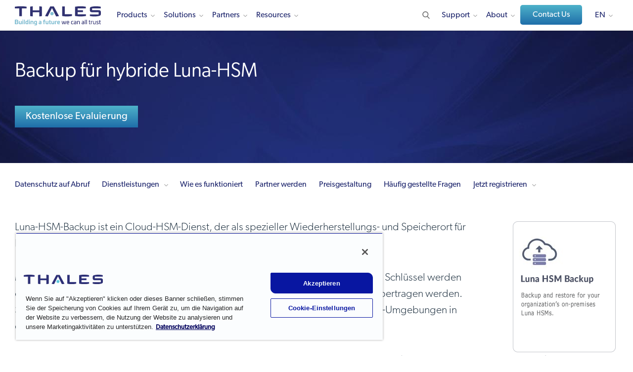

--- FILE ---
content_type: text/html; charset=UTF-8
request_url: https://cpl.thalesgroup.com/de/encryption/hardware-security-modules/luna-hsm-backup
body_size: 22838
content:
<!DOCTYPE html>
<html lang="de" dir="ltr" prefix="og: https://ogp.me/ns#">
<head>
  <meta http-equiv="Content-Type" content="text/html; charset=utf-8">
  <meta charset="utf-8" />
<meta name="description" content="Luna-HSM-Backup ist ein HSM-on-Demand-Dienst (Cloud-HSM), der als spezieller Wiederherstellungs- und Speicherort für die lokalen Luna-HSM von Thales Ihrer Kunden dient. Weitere Informationen" />
<link rel="shortlink" href="https://cpl.thalesgroup.com/de/encryption/hardware-security-modules/luna-hsm-backup" />
<link rel="canonical" href="https://cpl.thalesgroup.com/de/encryption/hardware-security-modules/luna-hsm-backup" />
<meta property="og:site_name" content="Thales Cloud Security Products" />
<meta property="og:type" content="website" />
<meta property="og:url" content="https://cpl.thalesgroup.com/de/encryption/hardware-security-modules/luna-hsm-backup" />
<meta property="og:title" content="Backup für hybride Luna-HSMs | Thales" />
<meta property="og:description" content="Luna-HSM-Backup ist ein HSM-on-Demand-Dienst (Cloud-HSM), der als spezieller Wiederherstellungs- und Speicherort für die lokalen Luna-HSM von Thales Ihrer Kunden dient. Weitere Informationen" />
<meta property="og:image" content="https://thalesgroup.widen.net/content/0oiadgoxwq/jpeg/EN-Social-Media-Illustration.jpeg?w=1200&amp;keep=c&amp;crop=yes&amp;quality=80&amp;x.portal_shortcode_generated=ujcpjems&amp;x.collection_sharename=hwdak8ra&amp;x.app=portals" />
<meta name="twitter:card" content="summary" />
<meta name="twitter:description" content="Luna-HSM-Backup ist ein HSM-on-Demand-Dienst (Cloud-HSM), der als spezieller Wiederherstellungs- und Speicherort für die lokalen Luna-HSM von Thales Ihrer Kunden dient. Weitere Informationen" />
<meta name="twitter:title" content="Backup für hybride Luna-HSMs | Thales" />
<meta name="twitter:site" content="@ThalesCloudSec" />
<meta name="twitter:creator" content="@ThalesCloudSec" />
<meta name="twitter:image" content="https://thalesgroup.widen.net/content/0oiadgoxwq/jpeg/EN-Social-Media-Illustration.jpeg?w=1200&amp;keep=c&amp;crop=yes&amp;quality=80&amp;x.portal_shortcode_generated=ujcpjems&amp;x.collection_sharename=hwdak8ra&amp;x.app=portals" />
<meta name="Generator" content="Drupal 10 (https://www.drupal.org)" />
<meta name="MobileOptimized" content="width" />
<meta name="HandheldFriendly" content="true" />
<meta name="viewport" content="width=device-width, initial-scale=1.0" />
<link rel="alternate" hreflang="en" href="https://cpl.thalesgroup.com/encryption/hardware-security-modules/luna-hsm-backup" />
<link rel="alternate" hreflang="de" href="https://cpl.thalesgroup.com/de/encryption/hardware-security-modules/luna-hsm-backup" />
<link rel="alternate" hreflang="fr" href="https://cpl.thalesgroup.com/fr/encryption/hardware-security-modules/luna-hsm-backup" />
<link rel="alternate" hreflang="it" href="https://cpl.thalesgroup.com/it/encryption/hardware-security-modules/luna-hsm-backup" />
<link rel="alternate" hreflang="ja" href="https://cpl.thalesgroup.com/ja/encryption/hardware-security-modules/luna-hsm-backup" />
<link rel="alternate" hreflang="pt-pt" href="https://cpl.thalesgroup.com/pt-pt/encryption/hardware-security-modules/luna-hsm-backup" />
<link rel="alternate" hreflang="es" href="https://cpl.thalesgroup.com/es/encryption/hardware-security-modules/luna-hsm-backup" />
<link rel="alternate" hreflang="ko" href="https://cpl.thalesgroup.com/ko/encryption/hardware-security-modules/luna-hsm-backup" />
<link rel="alternate" hreflang="en-gb" href="https://cpl.thalesgroup.com/en-gb/encryption/hardware-security-modules/luna-hsm-backup" />
<link rel="icon" href="/themes/thalesesecurity/favicon.ico" type="image/vnd.microsoft.icon" />

    <title>Backup für hybride Luna-HSMs | Thales</title>
    <meta name="viewport" content="width=device-width, initial-scale=1.0, maximum-scale=1.0,user-scalable=no">
    <meta http-equiv="X-UA-Compatible" content="IE=edge"/>
    <link rel="stylesheet" media="all" href="/sites/default/files/css/css_ROMUITJByxxmtpGzrLwn5nhiqnRa_5pIWoRacObm9p4.css?delta=0&amp;language=de&amp;theme=thalesesecurity&amp;include=eJxFyLkNwCAMAMCFeGYyYGEkByM_BdsnXXTddSG0Jbt2oeyED6YDClPhkNWhcYDLPyX2icbLCEeya45PbWCYnIDRPj10-a2TpQFn88trzxcH1ygy" />
<link rel="stylesheet" media="all" href="/sites/default/files/css/css_kH8mAMRNhw4Z7Oc0Y2zDnqacMeI7z0BYIpAf7b8bA9w.css?delta=1&amp;language=de&amp;theme=thalesesecurity&amp;include=eJxFyLkNwCAMAMCFeGYyYGEkByM_BdsnXXTddSG0Jbt2oeyED6YDClPhkNWhcYDLPyX2icbLCEeya45PbWCYnIDRPj10-a2TpQFn88trzxcH1ygy" />

      <link rel="stylesheet" media="all" href="/themes/thalesesecurity/templates/dist/styles/main.css"/>
      
        <script src="https://use.typekit.net/ftv0kux.js"></script>
        <script>
          try {
            Typekit.load({async: true});
          } catch (e) {}
        </script>
        <!-- Marketo UTM Persisting Script Prod -->
        <script type="text/javascript" src="/themes/thalesesecurity/templates/assets/scripts/resource/utm-helper.js"></script>
                <!-- Start VWO Async SmartCode For Prod -->
        <link rel="preconnect" href="https://dev.visualwebsiteoptimizer.com" />
        <script type='text/javascript' id='vwoCode' class="optanon-category-C0002">
        window._vwo_code || (function() {
        var account_id=1099864,
        version=2.1,
        settings_tolerance=2000,
        hide_element='body',
        hide_element_style = 'opacity:0 !important;filter:alpha(opacity=0) !important;background:none !important;transition:none !important;',
        /* DO NOT EDIT BELOW THIS LINE */
        f=false,w=window,d=document,v=d.querySelector('#vwoCode'),cK='_vwo_'+account_id+'_settings',cc={};try{var c=JSON.parse(localStorage.getItem('_vwo_'+account_id+'_config'));cc=c&&typeof c==='object'?c:{}}catch(e){}var stT=cc.stT==='session'?w.sessionStorage:w.localStorage;code={nonce:v&&v.nonce,library_tolerance:function(){return typeof library_tolerance!=='undefined'?library_tolerance:undefined},settings_tolerance:function(){return cc.sT||settings_tolerance},hide_element_style:function(){return'{'+(cc.hES||hide_element_style)+'}'},hide_element:function(){if(performance.getEntriesByName('first-contentful-paint')[0]){return''}return typeof cc.hE==='string'?cc.hE:hide_element},getVersion:function(){return version},finish:function(e){if(!f){f=true;var t=d.getElementById('_vis_opt_path_hides');if(t)t.parentNode.removeChild(t);if(e)(new Image).src='https://dev.visualwebsiteoptimizer.com/ee.gif?a='+account_id+e}},finished:function(){return f},addScript:function(e){var t=d.createElement('script');t.type='text/javascript';if(e.src){t.src=e.src}else{t.text=e.text}v&&t.setAttribute('nonce',v.nonce);d.getElementsByTagName('head')[0].appendChild(t)},load:function(e,t){var n=this.getSettings(),i=d.createElement('script'),r=this;t=t||{};if(n){i.textContent=n;d.getElementsByTagName('head')[0].appendChild(i);if(!w.VWO||VWO.caE){stT.removeItem(cK);r.load(e)}}else{var o=new XMLHttpRequest;o.open('GET',e,true);o.withCredentials=!t.dSC;o.responseType=t.responseType||'text';o.onload=function(){if(t.onloadCb){return t.onloadCb(o,e)}if(o.status===200||o.status===304){_vwo_code.addScript({text:o.responseText})}else{_vwo_code.finish('&e=loading_failure:'+e)}};o.onerror=function(){if(t.onerrorCb){return t.onerrorCb(e)}_vwo_code.finish('&e=loading_failure:'+e)};o.send()}},getSettings:function(){try{var e=stT.getItem(cK);if(!e){return}e=JSON.parse(e);if(Date.now()>e.e){stT.removeItem(cK);return}return e.s}catch(e){return}},init:function(){if(d.URL.indexOf('__vwo_disable__')>-1)return;var e=this.settings_tolerance();w._vwo_settings_timer=setTimeout(function(){_vwo_code.finish();stT.removeItem(cK)},e);var t;if(this.hide_element()!=='body'){t=d.createElement('style');var n=this.hide_element(),i=n?n+this.hide_element_style():'',r=d.getElementsByTagName('head')[0];t.setAttribute('id','_vis_opt_path_hides');v&&t.setAttribute('nonce',v.nonce);t.setAttribute('type','text/css');if(t.styleSheet)t.styleSheet.cssText=i;else t.appendChild(d.createTextNode(i));r.appendChild(t)}else{t=d.getElementsByTagName('head')[0];var i=d.createElement('div');i.style.cssText='z-index: 2147483647 !important;position: fixed !important;left: 0 !important;top: 0 !important;width: 100% !important;height: 100% !important;background: white !important;display: block !important;';i.setAttribute('id','_vis_opt_path_hides');i.classList.add('_vis_hide_layer');t.parentNode.insertBefore(i,t.nextSibling)}var o=window._vis_opt_url||d.URL,s='https://dev.visualwebsiteoptimizer.com/j.php?a='+account_id+'&u='+encodeURIComponent(o)+'&vn='+version;if(w.location.search.indexOf('_vwo_xhr')!==-1){this.addScript({src:s})}else{this.load(s+'&x=true')}}};w._vwo_code=code;code.init();})();
        </script>
        <!-- End VWO Async SmartCode For Prod -->
        <!-- OneTrust Cookies Consent Notice Starts For Prod -->
        <script src="https://cdn.cookielaw.org/scripttemplates/otSDKStub.js"  type="text/javascript" charset="UTF-8" data-domain-script="50a833b9-3158-4f72-8927-19119e5def5d" ></script>
        <script type="text/javascript">
        function OptanonWrapper() { }
        </script>
        <!-- OneTrust Cookies Consent Notice Ends For Prod -->
        
        <script type="text/plain" async="" src="//www.googleadservices.com/pagead/conversion_async.js" class="optanon-category-C0004"></script>
        <cohesion-placeholder></cohesion-placeholder>
        <!-- Google Tag Manager -->
        <script>
          (function(w, d, s, l, i) {
            w[l] = w[l] || [];
            w[l].push({'gtm.start': new Date().getTime(), event: 'gtm.js'});
            var f = d.getElementsByTagName(s)[0],
              j = d.createElement(s),
              dl = l != 'dataLayer'
                ? '&l=' + l
                : '';
            j.async = true;
            j.src = 'https://www.googletagmanager.com/gtm.js?id=' + i + dl;
            f.parentNode.insertBefore(j, f);
          })(window, document, 'script', 'dataLayer', 'GTM-WLTDBRV');
        </script>
        <!-- End Google Tag Manager -->
        <!-- Bizible Script -->
        <script type="text/plain" src="//cdn.bizible.com/scripts/bizible.js" async="" class="optanon-category-C0003"></script>
        <!-- Bizible Script Ends Here -->
                </head>
<body class="node-19486 node-type-product"  data-id="node/19486">
<!-- Google Tag Manager (noscript) -->
<noscript>
  <iframe src="https://www.googletagmanager.com/ns.html?id=GTM-WLTDBRV" height="0" width="0" style="display:none;visibility:hidden"></iframe>
</noscript>
<!-- End Google Tag Manager (noscript) -->
<div class="hidden thales_nodeid">node/19486</div>
<div id="loader"></div>
<div class="default-en">
  <div id="block-headerenglish">
  
    
      
            <div><!-- Header - English US -->
<!-- 01-21-2026 GH -->
<!-- 01-20-2026 GH -->
<!-- 01-14-2026 GH -->
<header class="fixed-top en">
<nav>
<style type="text/css">
.micro { font-size: 15px; margin: 0px 10px 5px; font-weight: 400; border-bottom: 1px solid #242a75; cursor: default;}
.right-part img {width: 265px;}
.btn-default::after {display: none;}
.subfix {margin-top:12px !important;}
.logo svg{width:100%;}
.fullwidth { width: 100% !important} 
.nolink {cursor: default;}
header nav .nav-wrap .main-nav > ul > li { margin: 0 19px 0 0; }
header nav .nav-wrap .main-nav > ul > li.developers > a:after { background-image: none;}
header nav .nav-wrap .main-nav > ul > li .sub-menu ul li .sub-menu-inner .left-part .detail-menu { max-height: unset; height: 100% !important; }
header nav .nav-wrap .main-nav > ul > li .sub-menu .col-seven .h4 { margin-bottom: 10px !important; }
header nav .nav-wrap .main-nav ul.right li.contact{ padding: 0px 0px 12px 0px; margin-top: -5px;}
header nav .nav-wrap .main-nav ul.right li.contact::after{ display: none;}
header nav .nav-wrap .main-nav ul.right li.language-changer ul.language-dropdown{ top: 45px;}
header nav .nav-wrap .main-nav ul.right li.search {margin: 0 0px 0 16px !important;}
@media (min-width: 1200px) {header .logo {margin-top:-3px;}}
@media (max-width: 1199px) and (min-width: 992px){header .logo {margin-top:0px;}}
@media (max-width: 1091px) and (min-width: 992px){.main-nav > ul > li.developers { display: none !important;}}
@media (max-width: 991px) {ul.col-three, .col-seven { height: 100% !important;}}
@media (min-width: 992px) {ul.col-three { height: 460px;} .col-seven { min-height: 460px !important;} .solutions .col-seven { min-height: 600px !important;}}
@media only screen and (max-width : 991px) {
    body {padding-top: 61px;}
    .sectionheader {display:none;}
    .sub-menu {height: unset !important;}
    header nav .nav-wrap .main-nav ul.right li.contact {padding: 20px;}
}
.btn-contact {
	text-transform: initial;
    font-size: 16px !important;
    margin: 0;
    padding: 10px 21px 10px 22px !important;
    color: #ffffff !important;
    background: -webkit-gradient(linear, left top, left bottom, from(#4eb2ca), to(#1f6ea9));
    background: -webkit-linear-gradient(top, #4eb2ca 0%, #1f6ea9 100%);
    background: -o-linear-gradient(top, #4eb2ca 0%, #1f6ea9 100%);
    background: linear-gradient(to bottom, #4eb2ca 0%, #1f6ea9 100%);
    border: 0;
    outline: none;
    cursor: pointer;
    text-decoration: none;
    font-weight: 500 !important;
    min-width: 125px !important;
    text-align: center !important;
    -webkit-transition: all 0.3s ease-out;
    -o-transition: all 0.3s ease-out;
    transition: all 0.3s ease-out;
}
.btn-contact:after {
	display: none;
	width: 0px !important;
}
.btn-contact:before {
	height: 0px !important;
}
</style>
<div class="container">
<div class="logo"><a href="/"><img src="/sites/default/files/content/thales-logo-building-a-future-we-can-all-trust.svg" alt="Thales logo | Building a Future We Can All Trust" style="width:180px; height:40px;"></a></div>

<div class="secondary-nav">
<div class="search"><img alt="Search" height="20" src="/themes/thalesesecurity/templates/dist/images/search.svg" width="20" /></div>

<div class="hamburger">
<div>&nbsp;</div>

<div>&nbsp;</div>

<div>&nbsp;</div>
</div>
</div>

<div class="nav-wrap">
<div class="main-nav">
<ul class="left">
	<li class="inner-nav products"><a href="/products">Products</a>

	<div class="sub-menu fullwidth" style="height: 460px;">
	<ul class="col-three" style="height: 460px;">
		<li class="sectionheader"><span>Products</span></li>
		<li class="overview"><a href="/products"><span>Products Overview</span></a></li>
		<li class="has-menu inner-link"><a href="/data-protection"><span>Data Security</span></a>
		<div class="sub-menu-inner" style="left: 565px;">
		<div class="col-seven" style="width: 695px;">
		<ul class="left-part">
			<li class="sectionheader"><span>Data Security</span></li>
			<li><a href="/encryption/data-security-platform">Data Security Platform</a></li>
			<li><a href="/encryption/data-security-posture-management" style="letter-spacing: -.0086em;">Data Security Posture Management</a></li>
			<li><a href="/encryption/data-discovery-and-classification">Data Discovery &amp; Classification</a></li>
			<li class="has-menu detail-link"><a href="/encryption"><span>Data at Rest Encryption</span></a>
			<div class="detail-menu" style="left: 305px; width: 390px;">
			<ul class="detail-list">
				<li class="sectionheader"><span>Data at Rest Encryption</span></li>
				<li class="overview"><a href="/encryption">Data at Rest Encryption</a></li>
				<li><a href="/encryption/transparent-encryption">Transparent Encryption</a></li>
				<li><a href="/encryption/application-data-protection">Application Data Protection</a></li>
				<li><a href="/encryption/tokenization">Tokenization</a></li>
				<li><a href="/encryption/data-masking-solutions">Data Masking Solutions</a></li>
				<li><a href="/encryption/ciphertrust-data-protection-gateway">Data Protection Gateway</a></li>
				<li><a href="/encryption/database-protection">Database Protection</a></li>
				<li><a href="/encryption/batch-data-transformation">Batch Data Transformation</a></li>
				<li><a href="/encryption/ciphertrust-ransomware-protection">Ransomware Protection</a></li>
				<li><a href="/encryption/ciphertrust-restful-data-protection">CipherTrust RESTful Data Protection</a></li>
			</ul>
			</div>
			</li>
			<li><a href="/encryption/key-management"><span>Key Management</span></a></li>
			<li><a href="/encryption/ciphertrust-secrets-management">Secrets Management</a></li>
			<li class="has-menu detail-link"><a href="/encryption/hardware-security-modules"><span>Hardware Security Modules</span></a>
			<div class="detail-menu" style="left: 305px; width: 390px;">
			<ul class="detail-list">
				<li class="sectionheader"><span>Hardware Security Modules</span></li>
				<li class="overview"><a href="/encryption/hardware-security-modules">Hardware Security Modules</a></li>
				<li><a href="/encryption/hardware-security-modules/general-purpose-hsms">General Purpose HSMs</a></li>
				<li><a href="/encryption/hardware-security-modules/payment-hsms">Payment HSMs</a></li>
				<li><a href="/encryption/data-protection-on-demand/services/luna-cloud-hsm-services">Luna Cloud HSM Services</a></li>
			</ul>
			</div>
			</li>
			<li class="has-menu detail-link"><a href="/encryption/data-protection-on-demand"><span>Data Protection on Demand</span></a>
			<div class="detail-menu" style="left: 305px; width: 390px;">
			<ul class="detail-list">
				<li class="sectionheader"><span>Data Protection on Demand</span></li>
				<li class="overview"><a href="/encryption/data-protection-on-demand">Data Protection on Demand</a></li>
				<li><a href="/encryption/data-protection-on-demand/services">Services</a></li>
				<li><a href="/encryption/data-protection-on-demand/how-it-works">How it Works</a></li>
				<li><a href="/encryption/data-protection-on-demand/cloud-managed-service-partners">Partners</a></li>
				<li><a href="/encryption/data-protection-on-demand/pricing">Pricing</a></li>
				<li><a href="/encryption/data-protection-on-demand/marketplace">Sign Up Now</a></li>
			</ul>
			</div>
			</li>
			<li><a href="/encryption/data-in-motion">Network Encryption</a></li>
			<li><a href="https://www.imperva.com/products/data-security-fabric/?utm_source=thalescpl&utm_medium=menu&utm_campaign=thales-imperva-together" target="_blank">Risk Analytics & Monitoring</a></li>
			<li><a href="/encryption/data-at-rest/sure-drop">Secure File Sharing</a></li>
			<li><a href="/encryption/devsecops-security-solutions">DevSecOps</a></li>
		</ul>

		<div class="right-part">
		<div class="image-wrap"><img loading="lazy" alt="Risk Management Strategies for Digital Processes with HSMs" height="150" src="/sites/default/files/content/top_nav/cta-hsm-anchor-trust-in-digital-world-white-paper.webp" width="265" /></div>

		<div class="h4">Risk Management Strategies for Digital Processes with HSMs</div>

		<p>Security architects are implementing comprehensive information risk management strategies that include integrated Hardware Security Modules (HSMs). Reduce risk and create a competitive advantage.</p>
		<a class="link" href="/resources/encryption/hsm-anchor-trust-in-digital-world-white-paper">Get the White Paper</a></div>
		</div>
		</div>
		</li>
		
		<li class="has-menu inner-link"><a href="https://www.imperva.com/products/application-security/?utm_source=thalescpl&utm_medium=menu&utm_campaign=thales-imperva-together" target="_blank"><span>Application Security</span></a>
		<div class="sub-menu-inner" style="left: 565px;">
		<div class="col-seven" style="width: 695px;">
		<ul class="left-part">
			<li class="sectionheader"><span>Application Security</span></li>
			<li class="overview"><a href="https://www.imperva.com/products/application-security/?utm_source=thalescpl&utm_medium=menu&utm_campaign=thales-imperva-together" target="_blank"><span>Application Security Overview</span></a></li>
			<li><a href="https://imperva.com/products/application-security/?utm_source=thalescpl&utm_medium=menu&utm_campaign=thales-imperva-together" target="_blank">Application Security Overview</a></li>
			<li><a href="https://www.imperva.com/products/ai-application-security/" target="_blank">AI Application Security</a></li>
			<li><a href="https://imperva.com/products/web-application-firewall-waf/?utm_source=thalescpl&utm_medium=menu&utm_campaign=thales-imperva-together" target="_blank">Web Application Firewall</a></li>
			<li><a href="https://imperva.com/products/advanced-bot-protection-management/?utm_source=thalescpl&utm_medium=menu&utm_campaign=thales-imperva-together" target="_blank">Advanced Bot Protection</a></li>
			<li><a href="https://imperva.com/products/api-security/?utm_source=thalescpl&utm_medium=menu&utm_campaign=thales-imperva-together" target="_blank">Unified API Security Platform</a></li>
			<li><a href="https://imperva.com/products/ddos-protection-services/?utm_source=thalescpl&utm_medium=menu&utm_campaign=thales-imperva-together" target="_blank">DDoS Protection</a></li>
			<li><a href="https://imperva.com/products/client-side-protection-csp/?utm_source=thalescpl&utm_medium=menu&utm_campaign=thales-imperva-together" target="_blank">Client-Side Protection</a></li><li><a href="https://imperva.com/products/account-takeover-protection/?utm_source=thalescpl&utm_medium=menu&utm_campaign=thales-imperva-together" target="_blank">Account Takeover Protection</a></li>
			<li><a href="https://imperva.com/products/content-delivery-network-cdn/?utm_source=thalescpl&utm_medium=menu&utm_campaign=thales-imperva-together" target="_blank">Content Delivery Network</a></li>
		</ul>

		<div class="right-part">
		<div class="image-wrap"><img loading="lazy" alt="2025 KuppingerCole Leadership Compass: API Security & Management Report" height="150" src="/sites/default/files/content/top_nav/TopNav-CTA-KuppingerCole-API-Security.webp" width="265" /></div>

		<div class="h4">2025 KuppingerCole Leadership Compass: API Security & Management Report</div>

		<p>Discover insights into vital security solutions, including API discovery and runtime protection, and a guide to the changing API security landscape, emphasizing trends like AI-driven threats and zero-trust models.</p>
		<a class="link" href="/resources/data-security/kuppingercole-leadership-compass-api-security-2025-report">Learn More</a></div>
		</div>
		</div>
		</li>
				
		<li class="has-menu inner-link"><a href="/access-management"><span>Identity & Access Management</span> </a>
		<div class="sub-menu-inner" style="left: 565px;">
		<div class="col-seven" style="width: 695px;">
		<ul class="left-part">
			<li class="sectionheader"><span>Identity & Access Management</span></li>
			<li class="has-menu detail-link"><a href="javascript:void(0)"><span>Identity Types</span> </a>
                <div class="detail-menu" style="left: 305px; width: 390px;">
                <ul class="detail-list">
                    <li class="sectionheader"><span>Identity Types</span></li>
                    <li><a href="/access-management/customer-identity">Customer Identity</a></li>
					<li><a href="/access-management/workforce-identity"><span>Workforce Identity</span></a></li>
					<li><a href="/access-management/b2b-identity">B2B Identity</a></li>
					<li><a href="/access-management/gig-worker-identity">Gig Worker Identity</a></li>
                </ul>
                </div>
			</li>
			<li class="has-menu detail-link"><a href="javascript:void(0)"><span>Capabilities</span> </a>
                <div class="detail-menu" style="left: 305px; width: 390px;">
                <ul class="detail-list">
                    <li class="sectionheader"><span>Capabilities</span></li>
                    <li><a href="/access-management/adaptive-access-control">Adaptive Access Control</a></li>
                    <li><a href="/access-management/byoi-social-login">BYOI & Social Login</a></li>
                    <li><a href="/access-management/consent-preference-management">Consent & Preference Management</a></li>
                    <li><a href="/access-management/delegated-user-management">Delegated User Management</a></li>
                    <li><a href="/access-management/externalized-authorization">Externalized Authorization</a></li>
		            <li><a href="/access-management/federated-identity">Federated Identity Management</a></li>
                    <li><a href="/access-management/fraud-risk-management">Fraud & Risk Management</a></li>
					<li><a href="/access-management/identity-verification">Identity Verification</a></li>
					<li><a href="/access-management/multi-factor-authentication">Multi-Factor Authentication</a></li>
					<li><a href="/access-management/risk-based-authentication">Risk-based Authentication</a></li>
                    <li><a href="/access-management/single-sign-on">Single Sign-On (SSO)</a></li>
					<li><a href="/access-management/strong-customer-authentication">Strong Customer Authentication</a></li>
                    <li><a href="/access-management/user-journey-orchestration">User Journey Orchestration</a></li>
				</ul>
			</div>
			</li>
			<li class="has-menu detail-link"><a href="javascript:void(0)"><span>Product Types</span></a>
			<div class="detail-menu" style="left: 305px; width: 390px;">
			<ul class="detail-list">
				<li class="sectionheader"><span>Product Types</span></li>
	            <li><a href="/access-management/digital-banking">Digital Banking</a></li>
				<li><a href="/access-management/eherkenning">eHerkenning</a></li>
				<li><a href="/access-management/authenticators/fido-devices">FIDO Passkeys and Devices</a></li>
				<li><a href="/access-management/on-prem-authentication-management">On-Prem Management Platforms</a></li>
				<li><a href="/access-management/onewelcome-identity-platform">OneWelcome</a></li>
				<li><a href="/access-management/authenticators/one-time-password-otp">OTP Authenticators</a></li>
				<li><a href="/access-management/authenticators/mobilepass-otp-download">MobilePASS+</a></li>
				<li><a href="/access-management/authenticators/passwordless-authentication">Passwordless Authentication</a></li>
				<li><a href="/access-management/authenticators/pki-usb-authentication">PKI USB Tokens</a></li>
				<li><a href="/access-management/safenet-trusted-access">SafeNet Trusted Access</a></li>
				<li><a href="/access-management/authenticators/pki-smart-cards">Smart Cards</a></li>
				<li><a href="/access-management/smart-card-readers">Smart Card Readers</a></li>
				<li><a href="/access-management/authenticators/tokenless-authentication">Tokenless Authentication</a></li>
			</ul>
			</div>
			</li>
            <li><a href="/access-management/demo-request">Request a Demo</a></li>
			<li><a href="/access-management/idaas-cloud-sso-free-trial"><span>Free Trial: SafeNet Trusted Access</span></a></li>
        </ul>

		<div class="right-part">
		<div class="image-wrap"><img loading="lazy" alt="Access Management Handbook" height="150" src="/sites/default/files/content/top_nav/cta-access-management-handbook.webp" width="265" /></div>

		<div class="h4">Access Management Handbook</div>

		<p>Get everything you need to know about Access Management, including the difference between authentication and access management, how to leverage cloud single sign on.</p>
		<a class="link" href="/resources/access-management/access-management-handbook">Get the eBook</a></div>
		</div>
		</div>
		</li>
		<li class="has-menu inner-link"><a href="/software-monetization"><span>Software Monetization</span></a>
		<div class="sub-menu-inner" style="left: 565px;">
		<div class="col-seven" style="width: 695px;">
		<ul class="left-part">
			<li class="sectionheader"><span>Software Monetization</span></li>
			<li class="overview"><a href="/software-monetization"><span>Software Monetization Overview</span></a></li>
			<li><a href="/software-monetization/software-license-management">License Management</a></li>
			<li><a href="/software-monetization/entitlement-management-solutions">Entitlement Management</a></li>
			<li><a href="/software-monetization/rights-management-system-rms">Rights Management System</a></li>
            <li><a href="/software-monetization/software-ip-protection">Software and IP protection</a></li>
			<li><a href="/software-monetization/usage-intelligence">Software Usage Intelligence</a></li>
			<li><a href="/software-monetization/all-products">All Software Monetization Products</a></li>
			<li><a href="/software-monetization/sentinel-demo-tours"><span>Interactive Product Tours</span></a></li>
			<li><a href="/software-monetization/sentinel-free-trial"><span>Request a Free Trial</span></a></li>
		</ul>

		<div class="right-part">
		<div class="image-wrap left-align"><img loading="lazy" alt="How to Get Software Licensing Right The First Time" height="150" src="/sites/default/files/content/white-paper/cta/how-to-get-licensing-right-wp-cta.webp" width="265" /></div>

		<div class="h4">How to Get Software Licensing Right&nbsp;The First Time</div>

		<div class="h5">Navigate The Process of Licensing, Delivering, and Protecting Your Software</div>
			
		<p>Get the practical guide to software licensing the first time with comprehensive strategies that consider people, processes, and technology.</p>
		<a class="link" href="/resources/software-monetization/how-to-get-licensing-right-white-paper">Get the White Paper</a></div>
		</div>
		</div>
		</li>	
	</ul>

	<div class="col-seven">
	<div class="left-part">
	<div class="h4">How We Can Help</div>

	<p>You can rely on Thales to help protect and secure access to your most sensitive data and software wherever it is created, shared or stored.</p>
	</div>

	<div class="right-part">
	<div class="image-wrap left-align"><img alt="2025 Data Threat Report" height="150" src="/sites/default/files/content/top_nav/DTR-2025-CTA-TopNav.webp" width="265" /></div>
	<div class="h4">2025 Data Threat Report</div>	
	<div class="h4">AI, Quantum and<br>the Evolving Data Threatscape</div>	
	<p>Discover the 2025 Thales Data Threat Report — your essential guide to the latest global data security trends, emerging tech risks, and actionable insights to strengthen enterprise-wide defenses and drive strategic security collaboration.</p>
	<a class="link" href="/data-threat-report">Get Your Copy Today</a></div>

	</div>
	</div>
	</li>
	<li class="inner-nav solutions"><a href="/solutions">Solutions</a>
	<div class="sub-menu fullwidth" style="height: 600px;">
	<ul class="col-three" style="height: 600px;">
		<li class="sectionheader"><span>Solutions</span></li>
		<li class="overview"><a href="/solutions"><span>Solutions Overview</span></a></li>
		<li class="has-menu inner-link"><a href="/solutions#use_case"><span>By Use Case</span> </a>
		<div class="sub-menu-inner" style="left: 565px;">
		<div class="col-seven" style="width: 695px;">
		<ul class="left-part" style="max-height: 620px;">
			<li class="sectionheader"><span>By Use Case</span></li>
			<li class="has-menu detail-link"><a href="/data-security/ai-cybersecurity-solutions"><span>AI Security</span></a>
			<div class="detail-menu" style="left: 305px; width: 390px;">
			<ul class="detail-list">
				<li class="sectionheader"><span>AI Security</span></li>
				<li class="overview"><a href="/data-security/ai-cybersecurity-solutions">AI Security</a></li>
				<li><a href="/data-security/ai-cybersecurity-solutions">AI Security Fabric</a></li>
				<li><a href="/data-security/retrieval-augmented-generation-rag">RAG Data Security</a></li>
				<li><a href="https://www.imperva.com/products/ai-application-security/" target="_blank">AI Application Security</a></li>
			</ul>
			</div>
			</li>
			<li><a href="/encryption/5g-security">5G Security</a></li>
			<li class="has-menu detail-link"><a href="/access-management/network-access-control-solutions"><span>Access Security </span></a>
			<div class="detail-menu" style="left: 305px; width: 390px;">
			<ul class="detail-list">
				<li class="sectionheader"><span>Access Security</span></li>
				<li class="overview"><a href="/access-management/network-access-control-solutions">Access Security</a></li>
				<li><a href="/access-management/secure-remote-access-solutions">Secure Remote Access</a></li>
				<li><a href="/access-management/vpn-security-authentication">Secure VPN Access </a></li>
				<li><a href="/access-management/saas-security-cloud-access-control">Secure Cloud Access </a></li>
				<li><a href="/access-management/secure-access-to-vdi-solutions">VDI Security Solutions</a></li>
				<li><a href="/access-management/two-factor-authentication-2fa">2FA Solutions </a></li>
				<li><a href="/access-management/web-based-applications-single-sign-on-solutions">Web and Cloud SSO </a></li>
				<li><a href="/access-management/physical-logical-access-control">Physical &amp; Logical Access Control </a></li>
				<li><a href="/access-management/cyber-insurance-mfa-requirement">MFA for Cyber Insurance </a></li>
			</ul>
			</div>
			</li>
			<li><a href="/encryption/blockchain">Blockchain</a></li>
			<li class="has-menu detail-link"><a href="/cloud-security"><span>Cloud Security</span></a>
			<div class="detail-menu" style="left: 305px; width: 390px;">
			<ul class="detail-list">
				<li class="sectionheader"><span>Cloud Security</span></li>
				<li class="overview"><a href="/cloud-security">Cloud Security</a></li>
				<li><a href="/encryption/amazon-web-services-aws">Amazon Web Services </a></li>
				<li><a href="/encryption/bring-your-own-encryption">Bring Your Own Encryption (BYOE)</a></li>
				<li><a href="/encryption/cloud-data-encryption">Cloud Data Encryption</a></li>
				<li><a href="/access-management/cloud-sso">Cloud SSO</a></li>
				<li><a href="/cloud-security/google-cloud-platform">Google Cloud</a></li>
				<li><a href="/encryption/hardware-security-modules/hybrid-hsms">Luna HSMs – Hybrid, On-Premises and Cloud HSM</a></li>
				<li><a href="/encryption/microsoft-azure">Microsoft Azure </a></li>
				<li><a href="/cloud-security/encryption/double-key-encryption">Microsoft Double Key Encryption (DKE)</a></li>
				<li><a href="/cloud-security/enterprise-users">Multi-Cloud Security</a></li>
				<li><a href="/cloud-security/oracle-oci-key-management">Oracle Cloud Infrastructure</a></li>
		  		<li><a href="/cloud-security/your-data-their-cloud">Your Data Their Cloud</a></li>
			</ul>
			</div>
			</li>
			<li class="has-menu detail-link"><a href="/encryption/data-security-and-encryption"><span>Data Security &amp; Encryption</span></a>
			<div class="detail-menu" style="left: 305px; width: 390px;">
			<ul class="detail-list">
				<li class="sectionheader"><span>Data Security &amp; Encryption</span></li>
				<li class="overview"><a href="/encryption/data-security-and-encryption">Data Security &amp; Encryption</a></li>
				<li><a href="/encryption/advanced-persistent-threats-apts">Advanced Persistent Threats (APTs)</a></li>
				<li><a href="/encryption/big-data-security-solutions">Big Data Security</a></li>
				<li><a href="/encryption/database-security">Database Security and Encryption</a></li>
				<li><a href="/encryption/devsecops-security-solutions">DevSecOps</a></li>
				<li><a href="/encryption/docker-security">Docker Encryption</a></li>
				<li><a href="/encryption/ciphertrust-transparent-data-encryption-kubernetes">Encryption for Kubernetes</a></li>
				<li><a href="/encryption/ciphertrust-transparent-encryption-userspace">Encryption UserSpace</a></li>
				<li><a href="/encryption/database-security/mongodb-encryption">MongoDB Encryption</a></li>
				<li><a href="/encryption/database-security/sql-mssql-encryption">MS SQL Server Encryption</a></li>
				<li><a href="/encryption/database-security/nosql-encryption">NoSQL Encryption </a></li>
				<li><a href="/encryption/database-security/oracle-database-encryption">Oracle Database Encryption </a></li>
				<li><a href="/encryption/database-security/postgresql-database-encryption">PostgreSQL Database Encryption </a></li>
				<li><a href="/encryption/sap-data-security">SAP Data Security </a></li>
				<li><a href="/encryption/database-security/unstructured-data-protection">Securing Unstructured Files </a></li>
				<li><a href="/encryption/database-security/tde-key-management">TDE Key Management </a></li>
				<li><a href="/encryption/virtual-environment-security">Virtual Environment Security</a></li>
			</ul>
			</div>
			</li>
            <li><a href="/compliance/data-sovereignty">Data Sovereignty</a></li>
			<li><a href="/data-protection/digital-transformation">Digital Transformation</a></li>
			<li class="has-menu detail-link"><a href="/industry/iot-security"><span>IoT Security</span></a>
			<div class="detail-menu" style="left: 305px; width: 390px;">
			<ul class="detail-list">
				<li class="sectionheader"><span>IoT Security</span></li>
				<li class="overview"><a href="/industry/iot-security">IoT Security</a></li>
				<li><a href="/encryption/iot/smart-grid-security">Smart Grid Security</a></li>
				<li><a href="/iot/connected-cars">IoT Connected Car </a></li>
				<li><a href="/iot/secure-manufacturing">IoT Secure Manufacturing </a></li>
				<li><a href="/data-protection/healthcare-data-security-solutions">IoT Healthcare </a></li>
			</ul>
				
				
			</div>
			</li>
			<li class="has-menu detail-link"><a href="/encryption/transaction-payment-security"><span>Payment &amp; Transactions </span></a>
			<div class="detail-menu" style="left: 305px; width: 390px;">
			<ul class="detail-list">
				<li class="sectionheader"><span>Payment &amp; Transactions</span></li>
				<li class="overview"><a href="/encryption/transaction-payment-security">Payment &amp; Transactions</a></li>
				<li><a href="/encryption/secure-payments">Secure Payments</a></li>
				<li><a href="/encryption/point-to-point-encryption-p2pe">Point-to-Point Encryption </a></li>
				<li><a href="/data-protection/secure-digital-signatures">Document Signing</a></li>
				<li><a href="/encryption/emv-and-payment-card-issuance">EMV &amp; Payment Card Issuance</a></li>
				<li><a href="/encryption/host-card-emulation">Host Card Emulation</a></li>
				<li><a href="/encryption/mobile-card-payments">Mobile Card Payments</a></li>
				<li><a href="/encryption/mpos">mPOS </a></li>
				<li><a href="/encryption/payment-processing">Payment Processing</a></li>
				<li><a href="/encryption/credit-card-pin-management">Secure Credit Card &amp; Pin Management</a></li>
			</ul>
			</div>
			</li>
			<li class="has-menu detail-link"><a href="/data-protection/pki-credential-management"><span>PKI Credential Management</span> </a>
			<div class="detail-menu" style="left: 305px; width: 390px;">
			<ul class="detail-list">
				<li class="sectionheader"><span>PKI Credential Management</span></li>
				<li class="overview"><a href="/data-protection/pki-credential-management">PKI Credential Management</a></li>
				<li><a href="/access-management/security-applications/authentication-client-token-management">PKI Middleware</a></li>
				<li><a href="/access-management/authenticators/pki-smart-cards">PKI Authentication</a></li>
				<li><a href="/data-protection/pki-security-solutions">PKI Security</a></li>
			</ul>
			</div>
			</li>
			<li class="has-menu detail-link"><a href="/data-protection/pki-security-solutions"><span>PKI Security Solutions</span> </a>
			<div class="detail-menu" style="left: 305px; width: 390px;">
			<ul class="detail-list">
				<li class="sectionheader"><span>PKI Security Solutions</span></li>
				<li class="overview"><a href="/data-protection/pki-security-solutions">PKI Security Solutions</a></li>
				<li><a href="/encryption/tls-ssl-security-certificate">TLS/SSL Key Security</a></li>
				<li><a href="/data-protection/secure-digital-signatures/code-signing">Code Signing </a></li>
				<li><a href="/data-protection/secure-digital-signatures">Secure Digital Signatures</a></li>
				<li><a href="/data-protection/secure-digital-signatures/electronic-invoicing">Electronic Invoicing </a></li>
				<li><a href="/data-protection/secure-digital-signatures/dns-security-dnssec">DNS Security </a></li>
				<li><a href="/access-management/email-encryption">Email Encryption </a></li>
			</ul>
			</div>
			</li>
			<li class="has-menu detail-link"><a href="/encryption/post-quantum-crypto-agility"><span>Quantum</span></a>
			<div class="detail-menu" style="left: 305px; width: 390px;">
			<ul class="detail-list">
				<li class="sectionheader" style="display:none;"><span>Quantum</span></li>
				<li class="overview"><a href="/encryption/post-quantum-crypto-agility">Quantum</a></li>
			</ul>
            <div class="image-wrap left-align" style="margin-bottom: 15px;"><img loading="lazy" alt="Are You Post-Quantum Ready?" height="150" src="/sites/default/files/content/top_nav/Post-Quantum-Crypto-Agility-Tool-cta.webp" width="265" /></div>

            <div class="h4">Are You Post-Quantum Ready?</div>

            <p>Although post-quantum is projected to be a few years away, an enterprise must start planning today to be post-quantum ready. Take this free risk assessment to learn if your organization is at risk of a post-quantum breach.</p>
            <a class="link" href="/encryption/post-quantum-crypto-agility-tool">TEST YOUR QUANTUM READINESS</a>
				
			</div>
			</li>
			<li><a href="/encryption/ransomware-solutions">Ransomware Solutions</a></li>
			<li><a href="/cloud-security/remote-workforce-challenges">Remote Workforces Challenges</a></li>
			<li class="has-menu detail-link"><a href="/software-monetization"><span>Software Monetization</span></a>
			<div class="detail-menu" style="left: 305px; width: 390px;">
			<ul class="detail-list">
				<li class="sectionheader"><span>Software Monetization</span></li>
				<li class="overview"><a href="/software-monetization">Software Monetization</a></li>
                <li><a href="/software-monetization/software-license-management">Software License Management</a></li>
                <li><a href="/software-monetization/entitlement-management-solutions">Entitlement Management</a></li>
                <li><a href="/software-monetization/software-packaging-pricing">Software Packaging &amp; Pricing</a></li>
                <li><a href="/software-monetization/software-usage-tracking-reporting">Software Usage Tracking &amp; Reporting</a></li>
                <li><a href="/software-monetization/software-protection-licensing">Software Protection &amp; Licensing</a></li>
    			<li><a href="/software-monetization/capture-revenue-opportunities">Capture Revenue Opportunities</a></li>
			</ul>
			</div>
			</li>
			<li><a href="/cloud-security/zero-trust">Zero Trust Security</a></li>
		</ul>

		<div class="right-part">
		<div class="image-wrap left-align"><img loading="lazy" alt="Best Practices For Secure Cloud Migration" height="150" src="/sites/default/files/content/top_nav/cta-best-practices-secure-cloud-migration-white-paper.webp" width="265" /></div>

		<div class="h4">Best Practices for Secure Cloud Migration</div>

		<p>It's a Multi-Cloud World. Thales can help secure your cloud migration.</p>
		<a class="link" href="/resources/cloud-security/best-practices-secure-cloud-migration-white-paper">GET THE WHITE PAPER</a></div>
		</div>
		</div>
		</li>
		<li class="has-menu inner-link"><a href="/solutions#industry"><span>By Industry</span></a>
		<div class="sub-menu-inner" style="left: 565px;">
		<div class="col-seven" style="width: 695px;">
		<ul class="left-part">
			<li class="sectionheader"><span>By Industry</span></li>
			<li><a href="/industry/connected-car-protection">Automotive </a></li>
			<li><a href="/industry/critical-infrastructure-data-security">Critical Infrastructure</a></li>   
            <li><a href="/industry/education-solutions">Education </a></li>
			<li class="has-menu detail-link"><a href="/industry/government-data-security"><span>Government</span></a>
			<div class="detail-menu" style="left: 305px; width: 390px;">
			<ul class="detail-list">
				<li class="sectionheader"><span>Government</span></li>
				<li class="overview"><a href="/industry/government-data-security">Government </a></li>
				<li><a href="/industry/government/federal-government-cyber-security">Federal Government </a></li>
				<li><a href="/industry/government/state-local-government-data-security">State and Local Government </a></li>
				<li><a href="/industry/government/law-enforcement-data-security">Law Enforcement </a></li>
			</ul>
			</div>
			</li>
			<li><a href="/industry/financial-data-security">Financial Services </a></li>
			<li><a href="/industry/healthcare-data-security-solutions">Healthcare </a></li>
			<li><a href="/industry/insurance-provider-data-security">Insurance Providers </a></li>
			<li><a href="/industry/manufacturing-data-security">Manufacturing and Industrial</a></li>
			<li><a href="/industry/media-and-entertainment-data-security">Media and Entertainment </a></li>
			<li><a href="/industry/retail-data-security">Retail </a></li>
			<li><a href="/industry/cloud-saas-provider-solutions">SaaS Providers and Consumers</a></li>
			<li><a href="/industry/telecom-data-security-solutions">Telecommunications</a></li>
			</ul>

		<div class="right-part">
		<div class="image-wrap left-align"><img loading="lazy" alt="2025 Thales Data Threat Report - Financial Services Edition" height="150" src="/sites/default/files/content/top_nav/FinServ-DTR-CTA-TopNav.webp" width="265" /></div>

		<div class="h4">2025 Thales Data Threat Report - Financial Services Edition</div>

		<p>Dive into the 2025 Data Threat Report on security challenges in the financial services industry. Discover key strategies for protecting data in complex financial environments.</p>
		<a class="link" href="/financial-services-data-threat-report">GET THE REPORT</a></div>
		</div>
		</div>
		</li>
		<li class="has-menu inner-link"><a href="/solutions#compliance"><span>By Compliance</span></a>
		<div class="sub-menu-inner" style="left: 565px;">
		<div class="col-seven" style="width: 695px;">
		<ul class="left-part">
			<li class="sectionheader"><span>By Compliance</span></li>
			<li class="has-menu detail-link"><a href="/solutions#compliance"><span>Global</span></a>
			<div class="detail-menu" style="left: 305px; width: 390px;">
			<ul class="detail-list">
				<li class="sectionheader"><span>Global</span></li>
				<li><a href="/compliance/basel-compliance-solutions">Basel Compliance Solutions</a></li>
				<li><a href="/compliance/data-breach-notifications-laws">Data Breach Notification Laws</a></li>
				<li><a href="/compliance/data-sovereignty">Data Sovereignty </a></li>
				<li><a href="/compliance/gdpr-compliance">GDPR </a></li>
				<li><a href="/compliance/iso-277992016-compliance">ISO 27799:2016 Compliance </a></li>
				<li><a href="/compliance/solutions-for-iso-iec-27001-2022-compliance">ISO/IEC 27001:2022 Compliance</a></li>
				<li><a href="/compliance/isoiec-270022013-compliance">ISO/IEC 27002:2013 Compliance </a></li>
				<li><a href="/compliance/pci-dss-compliance">PCI DSS </a></li>
				<li><a href="/compliance/pci-hsm">PCI HSM </a></li>
				<li><a href="/compliance/swift-csc-compliance">Swift CSC </a></li>
				<li><a href="/compliance/fips-common-criteria-validations">Validations and Certifications </a></li>
			</ul>
			</div>
			</li>
			<li class="has-menu detail-link"><a href="/solutions#compliance"><span>Americas</span> </a>
			<div class="detail-menu" style="left: 305px; width: 390px;">
			<ul class="detail-list">
				<li class="sectionheader"><span>Americas</span></li>
				<li><a href="/compliance/americas/brazil-general-data-protection-law">Brazil - LGPD</a></li>
				<li><a href="/compliance/americas/california-consumer-privacy-act-compliance-solutions-ccpa-compliance">CCPA (California Consumer Privacy Act) </a></li>
				<li><a href="/compliance/cisa-zero-trust-compliance">CISA Zero Trust Maturity Model</a></li>	
				<li><a href="/compliance/cjis-compliance">CJIS</a></li>
				<li><a href="/compliance/cmmc-cybersecurity-compliance-solutions">Cybersecurity Maturity Model - CMMC</a></li>
				<li><a href="/compliance/epcs-dea-fda-compliance">FDA/DEA - EPCS</a></li>
				<li><a href="/compliance/americas/nist-800-53-fedramp/fedramp">FedRamp</a></li>
				<li><a href="/compliance/americas/nist-800-53-fedramp/fisma">FISMA</a></li>
				<li><a href="/compliance/americas/nist-800-53-fedramp/fips-199-and-fips-200">FIPS 199 and FIPS 200 </a></li>
				<li><a href="/compliance/americas/fips-140-2">FIPS 140-2 </a></li>
				<li><a href="/compliance/fips-140-3">FIPS 140-3 </a></li>
				<li><a href="/compliance/glba-compliance">GLBA </a></li>
				<li><a href="/compliance/hipaa-hitech-compliance">HIPAA </a></li>
				<li><a href="/compliance/americas/mexico-data-protection-law">Mexico - Data Protection Law </a></li>
				<li><a href="/compliance/americas/naic-insurance-data-security-model-law-compliance">NAIC Insurance Data Security Model Law Compliance </a></li>
				<li><a href="/compliance/new-york-cybersecurity-regulation">New York State Cybersecurity Requirements for Financial Services Companies Compliance</a></li>
				<li><a href="/compliance/credit-union-compliance-ncua">NCUA Regulatory Compliance </a></li>
				<li><a href="/compliance/americas/nist-800-53-fedramp/nist-800-53-revision-4">NIST 800-53, Revision 4 </a></li>
				<li><a href="/compliance/nist-csf-2-framework-solutions">NIST CSF 2.0</a></li>
				<li><a href="/compliance/americas/pipeda-compliance">PIPEDA Compliance </a></li>
				<li><a href="/compliance/sox-compliance-sarbanes-oxley">SOX </a></li>
				<li><a href="/compliance/americas/secure-telephone-identity-revisited-stir-shaken">STIR/SHAKEN</a></li>
			</ul>
			</div>
			</li>
			<li class="has-menu detail-link"><a href="/solutions#compliance"><span>EMEA</span></a>
			<div class="detail-menu" style="left: 305px; width: 390px;">
			<ul class="detail-list">
				<li class="sectionheader"><span>EMEA</span></li>
				<li><a href="/compliance/emea/defcon-658">DEFCON 658</a></li>
				<li><a href="/compliance/emea/data-security-compliance-dora-resilience-act">DORA</a></li>
				<li><a href="/compliance/emea/saudi-arabia-essential-cybersecurity-controls-ecc">ECC</a></li>
				<li><a href="/compliance/eidas">eIDAS</a></li>
				<li><a href="/compliance/gdpr-compliance">GDPR</a></li>
				<li><a href="/compliance/emea/nis2-directive-goal-enhance-cybersecurity-across-the-eu">NIS2</a></li>
				<li><a href="/compliance/emea/psd2">PSD2</a></li>
				<li><a href="/compliance/emea/schrems-ii">Schrems II</a></li>
				<li><a href="/compliance/emea/south-africa-popi-act">South Africa POPI Act</a></li>
			</ul>
			</div>
			</li>
			<li class="has-menu detail-link"><a href="/solutions#compliance"><span>APAC</span></a>
			<div class="detail-menu" style="left: 305px; width: 390px;">
			<ul class="detail-list">
				<li class="sectionheader"><span>APAC</span></li>
				<li><a href="/compliance/apac/data-security-compliance-asic-market">Australia ASIC Market Integrity Rules</a></li>
				<li><a href="/compliance/apac/australia-cps-234-information-security">Australia APRA CPS234</a></li>
				<li><a href="/compliance/apac/australia-cryptography-guidelines-compliance">Australia Cryptography Guidelines</a></li>
				<li><a href="/compliance/privacy-act-australia">Australia Privacy Amendment</a></li>
				<li><a href="/compliance/apac/australia-soci-act-compliance">Australia SOCI Act</a></li>
				<li><a href="/compliance/apac/bangladesh-data-security-compliance-guideline-ict-security">Bangladesh ICT Security Guideline</a></li>
				<li><a href="/compliance/apac/personal-information-security-specification-cybersecurity-law-in-china">China Personal Information Security Specification</a></li>
				<li><a href="/compliance/apac/hong-kong-critical-infrastructure-bill"><span>Hong Kong CI Bill</span></a></li>
				<li><a href="/compliance/apac/complying-with-hkma-digital-asset-guidelines">Hong Kong Digital Assets Guidelines</a></li>
				<li><a href="/compliance/apac/hk-cloud-computing-security-guide">Hong Kong Practice Guide for Cloud Computing Security</a></li>
				<li><a href="/compliance/apac/secure-tertiary-data-backup-guideline-hong-kong-compliance">Hong Kong Secure Tertiary Data Backup (STDB) Guideline</a></li>
				<li><a href="/compliance/apac/virtual-asset-trading-platforms-operators">Hong Kong Virtual Asset Trading Platforms Operators Guideline</a></li>
				<li><a href="/compliance/apac/india-cscrf-sebi-cybersecurity-compliance">India CSCRF by SEBI</a></li>
				<li><a href="/compliance/apac/india-digital-personal-data-protection-act">India Digital Personal Data Protection Act</a></li>
				<li><a href="/compliance/apac/framework-sebi-adoption-cloud-services">India Framework for Adoption of Cloud Services by SEBI</a></li>
				<li><a href="/compliance/apac/data-security-compliance-for-indian-insurance-industry">India IRDAI ICS Guidelines</a></li>
				<li><a href="/compliance/apac/data-security-compliance-it-outsourcing-india">India RBI Outsourcing of IT Services Directions</a></li>
				<li><a href="/compliance/apac/indonesia-personal-data-protection-law">Indonesia Personal Data Protection Law</a></li>
				<li><a href="/compliance/apac/data-security-compliance-japan-act-on-protection-of-personal-information">Japan Act on Protection of Personal Information</a></li>
				<li><a href="/compliance/apac/fisc-security-guidelines-japan-financial-institutions">Japan FISC</a></li>
				<li><a href="/compliance/apac/japan-my-number">Japan My Number Compliance</a></li>
				<li><a href="/compliance/j-sox-compliance">J-Sox </a></li>
				<li><a href="/compliance/apac/korea-personal-information-information-security-management-system-compliance">Korea Personal Information and Information Security Management System (ISMS-P)</a></li>
				<li><a href="/compliance/apac/monetary-authority-of-singapore-guidance">Monetary Authority of Singapore</a></li>
				<li><a href="/compliance/data-privacy-act-philippines">Philippines Data Privacy Act of 2012</a></li>
				<li><a href="/compliance/apac/data-security-compliance-npc-circular-2023-06">Philippines NPC Circular 2023-06</a></li>
				<li><a href="/compliance/apac/malaysia-bnm-risk-management-in-technology-rmit-policy">Risk Management in Technology (RMiT) Policy</a></li>
				<li><a href="/compliance/apac/singapore-mas-advisory-on-quantum">Singapore MAS Advisory On Quantum</a></li>
				<li><a href="/compliance/apac/recommendations-for-public-sector-data-security-singapore">Singapore Public Sector Data Security</a></li>
				<li><a href="/compliance/apac/singapore-ccop-2-critical-information-infrastructure">Singapore CCoP2.0</a></li>
				<li><a href="/compliance/apac/south-koreas-pipa">South Korea's PIPA</a></li>
				<li><a href="/compliance/apac/bot-it-risk-management-guidelines-thailand">Thailand BOT - IT Risk Guidelines</a></li>
				<li><a href="/compliance/apac/guidelines-supervision-management-it-risks-oic-thailand">Thailand OIC - IT Risk Guidelines</a></li>
				<li><a href="/compliance/apac/guidelines-provision-it-systems-sec">Thailand SEC - IT Systems Guidelines</a></li>
				<li><a href="/compliance/apac/uidais-aadhaar-number-regulation-compliance">UIDAI's Aadhaar Number Regulation Compliance</a></li>
				<li><a href="/compliance/apac/data-security-compliance-vietnam-pdpd">Vietnam Personal Data Protection Decree</a></li>
			</ul>
			</div>
			</li>
		</ul>

		<div class="right-part">
		<div class="image-wrap left-align"><img loading="lazy" alt="Data Breach Notifications Map" height="150" src="/sites/default/files/content/top_nav/cta-compliance-map-global.webp" width="265" /></div>

		<div class="h4">Protect Your Organization from Data Breach Notification Requirements</div>

		<p>Data breach disclosure notification laws vary by jurisdiction, but almost universally include a "safe harbor" clause.</p>
		<a class="link" href="/compliance/data-breach-notifications-laws">LEARN MORE</a></div>
		</div>
		</div>
		</li>
	</ul>

	<div class="col-seven">
	<div class="left-part">
	<div class="h4">Solutions to Secure Your Digital Transformation</div>

	<p>Whether it's securing the cloud, meeting compliance mandates or protecting software for the Internet of Things, organizations around the world rely on Thales to accelerate their digital transformation.</p>
	</div>

	<div class="right-part">
	<div class="image-wrap left-align"><img alt="Implementing Strong Authentication for Office 365" height="150" src="/sites/default/files/content/top_nav/cta-office-365-strong-authentication-solution-brief.webp" width="265" /></div>

	<div class="h4">Implementing Strong Authentication for Office 365</div>

	<p>Mitigate the risk of unauthorized access and data breaches.</p>
	<a class="link" href="/resources/access-management/office-365-strong-authentication-solution-brief">Learn More</a></div>
	</div>
	</div>
	</li>
	<li class="inner-nav partners"><a href="/partners/overview">Partners</a>
	<div class="sub-menu">
	<ul class="col-three" style="height: 460px;">
		<li class="sectionheader"><span>Partners</span></li>
		<li class="overview"><a href="/partners/overview"><span>Partners Overview</span></a></li>
		<li><a href="/partners/partner-search"><span>Find a Partner</span></a></li>
		<li><a href="/partners/become-partner"><span>Become a Partner</span></a></li>
		<li><a href="/partners/reseller-partners"><span>Channel Partners</span></a></li>
		<li><a href="/partners/managed-service-providers-partners"><span>Managed Service Providers</span></a></li>
		<li><a href="/partners/technology-partners"><span>Technology Partners</span></a></li>
		<li><a href="/partners/oem-partners"><span>OEM Partners</span></a></li>
		<li><a href="/partners/advisory-partners"><span>Advisory Partners</span></a></li>
		<li><a href="/partners/cloud-partners"><span>Cloud Partners</span></a></li>
		<li><a href="/partners/partner-login"><span>Partner Portal Login</span></a></li>
	</ul>

	<div class="col-seven">
	<div class="left-part">
	<div class="h4">Thales Accelerate<br />
	Partner Network</div>

	<p>Thales Partner Ecosystem includes several programs that recognize, rewards, supports and collaborates to help accelerate your revenue and differentiate your business. Provide more value to your customers with Thales's Industry leading solutions. Learn more to determine which one is the best fit for you.</p>
	</div>

	<div class="right-part">
	<div class="image-wrap left-align"><img loading="lazy" alt="Thales Accelerate Partner Network" height="150" src="/sites/default/files/content/top_nav/accelerate-partner-network-value-proposition-brochure-cta.webp" width="265" /></div>

	<p>The Thales Accelerate Partner Network provides the skills and expertise needed to accelerate results and secure business with Thales technologies.</p>
	<a class="link" href="/resources/partners/accelerate-partner-network-value-proposition-brochure">Get the Brochure</a></div>
	</div>
	</div>
	</li>
	<li class="inner-nav resources"><a href="/resources">Resources</a>
	<div class="sub-menu">
	<ul class="col-three" style="height: 460px;">
		<li><span>Area of Interest</span></li>
		<li class="has-menu inner-link"><a href="/resources?aoi=data_security"><span>Data Security</span></a>
		<div class="sub-menu-inner" style="left: 565px;">
		<div class="col-seven" style="width: 695px;">
		<ul class="left-part">
			<li><span>Resource Type</span></li>
			<li><a href="/resources?content=research_reports_white_papers&amp;aoi=data_security"><span>White Papers</span></a></li>
			<li><a href="/resources?content=analyst_research&amp;aoi=data_security"><span>Analyst Research</span></a></li>
			<li><a href="/resources?content=ebooks&amp;aoi=data_security"><span>eBooks</span></a></li>
			<li><a href="/resources?content=case_studies&amp;aoi=data_security"><span>Case Studies</span></a></li>
			<li><a href="/resources?content=infographics&amp;aoi=data_security"><span>Infographics</span></a></li>
			<li><a href="/resources/webinars"><span>Webinars</span></a></li>
			<li><a href="/data-security/ciphertrust-demo-tours"><span>Product Tours</span></a></li>
			<li><a href="/resources?content=videos&amp;aoi=data_security"><span>Videos</span></a></li>
			<li><a href="/enterprise-data-security-research-trends"><span>Security Research</span></a></li>
			<li><a href="/podcasts/data-security-sessions"><span>Podcasts</span></a></li>
			<li><a href="/video-series/talking-trust"><span>TalkingTrust Video Series</span></a></li>
		</ul>

		<div class="right-part">
		<div class="image-wrap left-align"><img loading="lazy" alt="Gartner® Report: Market Guide for Data Security Platforms" height="150" src="/sites/default/files/content/top_nav/gartner-report-2024-market-guide-for-data-security-platforms-cta.webp" width="265" /></div>

		<div class="h4">Gartner® Report: Market Guide for Data Security Platforms</div>

		<p>Download the 2025 guide for Data Security Platforms, and learn how combining data security controls and fine-grained authorization leads to more efficient data security.</p>
		<a class="link" href="/resources/encryption/gartner-report-market-guide-for-data-security-platforms">Get the Report</a></div>
		</div>
		</div>
		</li>
		<li class="has-menu inner-link"><a href="/resources?aoi=access_management"><span>Access Management</span></a>
		<div class="sub-menu-inner" style="left: 565px;">
		<div class="col-seven" style="width: 695px;">
		<ul class="left-part">
			<li><span>Resource Type</span></li>
			<li><a href="/resources?content=research_reports_white_papers&amp;aoi=access_management"><span>White Papers</span></a></li>
			<li><a href="/resources?content=analyst_research&amp;aoi=access_management"><span>Analyst Research</span></a></li>
			<li><a href="/resources?content=ebooks&amp;aoi=access_management"><span>eBooks</span></a></li>
			<li><a href="/resources?content=case_studies&amp;aoi=access_management"><span>Case Studies</span></a></li>
			<li><a href="/resources?content=infographics&amp;aoi=access_management"><span>Infographics</span></a></li>
			<li><a href="/resources/webinars"><span>Webinars</span></a></li>
			<li><a href="/resources?content=videos&amp;aoi=access_management"><span>Videos</span></a></li>
			<li><a href="/enterprise-data-security-research-trends"><span>Security Research</span></a></li>
			<li><a href="/podcasts/data-security-sessions"><span>Podcasts</span></a></li>
            <li><a href="/iam360">Magazine</a></li>
		</ul>

		<div class="right-part">
		<div class="image-wrap left-align"><img loading="lazy" alt="KuppingerCole Leadership Compass: Market Report and Guide for CIAM Solutions" height="150" src="/sites/default/files/content/resources/cta/2024-LC-CIAM-Overall-Leader.webp" width="265" /></div>

		<div class="h4">KuppingerCole Leadership Compass: Market Report and Guide for CIAM Solutions</div>
		<p>This report analyzes the CIAM market, and guides you to find the best solution for user registration, authentication, and compliance, enhancing customer experience.</p>
		<a class="link" href="/resources/access-management/2024-leadership-compass-market-report-and-guide-ciam-solutions-analyst-report">Get the Report</a></div>
		</div>
		</div>
		</li>
		<li class="has-menu inner-link"><a href="/resources?aoi=software_monetization"><span>Software Monetization</span></a>
		<div class="sub-menu-inner" style="left: 565px;">
		<div class="col-seven" style="width: 695px;">
		<ul class="left-part">
			<li><span>Resource Type</span></li>
            <li><a href="/blog?category=software_monetization">Blog</a></li>
			<li><a href="/software-monetization/sentinel-demo-tours"><span>Product Tours</span></a></li>
            <li><a href="/software-monetization/software-licensing-basics">FAQ</a></li>
			<li><a href="/resources?content=research_reports_white_papers&amp;aoi=software_monetization"><span>White Papers</span></a></li>
			<li><a href="/resources?content=case_studies&amp;aoi=software_monetization"><span>Case Studies</span></a></li>
			<li><a href="/resources?content=product_briefs&amp;aoi=software_monetization"><span>Product Briefs</span></a></li>
			<li><a href="/resources?content=infographics&amp;aoi=software_monetization"><span>Infographics</span></a></li>
			<li><a href="/resources/software-monetization/webinars"><span>Webinars</span></a></li>
            <li><a href="/software-monetization/learning-hub">Learning Hub</a></li>
        </ul>

		<div class="right-part">
		<div class="image-wrap left-align"><img loading="lazy" alt="Software Licensing & Entitlement Management Buyer's Guide" height="150" src="/sites/default/files/content/ebooks/cta/software-licensing-entitlement-management-buyers-guide-eb-cta.webp" width="265" /></div>

		<div class="h4">Software Licensing & Entitlement Management Buyer's Guide</div>

		<p>Explore key criteria, evaluation questions, and best practices for choosing a software licensing and entitlement management platform that supports scale, security, and growth.</p>
		<a class="link" href="/resources/software-monetization/software-licensing-entitlement-management-buyers-guide-ebook">Get the eBook</a></div>
		</div>
		</div>
		</li>
		<li><a href="/blog"><span>Blog</span></a></li>
	</ul>

	<div class="col-seven">
	<div class="left-part">
	<div class="h4">Explore Thales' comprehensive resources for cloud, protection and licensing best practices.</div>
	</div>

	<div class="right-part">
	<div class="image-wrap left-align"><img loading="lazy" alt="Thales CPL Corporate Brochure" height="150" src="/sites/default/files/content/brochures/cta/Thales-CPL-corporate-brochure-cta.webp" width="265" /></div>

	<div class="h4">A Global Leader in Data Security</div>

	<p>Thales, together with Imperva, is a global leader in cybersecurity, helping the most trusted brands in the world protect their most critical applications, data, identities, and software anywhere at scale.</p>
	<a class="link" href="/resources/identity-data-security/security-for-what-matters-most-brochure">GET THE BROCHURE</a></div>
	</div>
	</div>
	</li>
</ul>

<ul class="right">
	<li class="search"><a href="#"><img alt="Search" src="/themes/thalesesecurity/templates/dist/images/search.svg" /></a></li>
	<li class="inner-nav support"><a href="/customer-support">Support</a>
	<div class="sub-menu">
	<ul class="col-three" style="height: 460px;">
		<li class="overview"><a href="/customer-support">Customer Support</a></li>
		<li class="has-menu inner-link"><a class="nolink" href="javascript:void(0)"><span>Software Monetization</span></a>
		<div class="sub-menu-inner" style="left: 565px;">
		<ul class="detail-list">
			<li><a href="/software-monetization/sentinel-drivers">Drivers &amp; Downloads</a></li>
			<li><a href="https://supportportal.thalesgroup.com/csm?id=kb_article_view&amp;sys_kb_id=fe4a46a5dbcf8010d6b31f3b4b9619a5&amp;sysparm_article=KB0021013" target="_blank">Product&nbsp;Announcements / Training</a></li>
		</ul>
		</div>
		</li>
		<li class="has-menu inner-link"><a class="nolink" href="javascript:void(0)"><span>Customers</span></a>
		<div class="sub-menu-inner" style="left: 565px;">
		<ul class="detail-list">
			<li><a href="https://supportportal.thalesgroup.com/" target="_blank">Activate a Product / Support Portal</a></li>
		</ul>
		</div>
		</li>
		<li class="has-menu inner-link"><a class="nolink" href="javascript:void(0)"><span>Data Protection</span></a>
		<div class="sub-menu-inner" style="left: 565px;">
		<ul class="detail-list">
			<li><a href="https://data-protection-updates.gemalto.com/" target="_blank">Product&nbsp;Announcements</a></li>
			<li><a href="/services/training-services">Training Services</a></li>
			<li><a href="/technical-training-calendar"><span>Technical Training Calendar</span></a></li>
			<li><a href="/support/professional-services"><span>Professional Services </span></a></li>
		</ul>
		</div>
		</li>
                <li><a href="https://supportportal.thalesgroup.com/csm?id=kb_article_view&sys_kb_id=5c18186b478aa950128dca72e36d4391&sysparm_article=KB0027106">Security Updates</a></li>
	</ul>
	</div>
	</li>
	<li class="inner-nav about"><a href="/about-us">About</a>
	<div class="sub-menu">
	<ul class="col-three" style="height: 460px;">
		<li class="overview"><a href="/about-us">About Us</a></li>
		<li><a href="/leadership">Leadership</a></li>
		<li><a href="/about-us/newsroom">Newsroom</a></li>
		<li><a href="/about-us/in-the-news">News Coverage</a></li>
		<li><a href="/events">Events</a></li>
		<li><a href="/customers">Customers</a></li>
		<li><a href="/industry-associations-and-standards-organizations">Industry Associations&nbsp;&amp; Standards Organizations</a></li>
		<li><a href="/careers">Careers</a></li>
		<li><a href="/about-us/thales-imperva">Thales + Imperva</a></li>
	</ul>
	</div>
	</li>
	<li class="inner-nav contact"><a class="btn-contact btn-blue" href="javascript:void(0)">Contact Us</a>
	<div class="sub-menu subfix">
	<ul class="col-three" style="height: 460px;">
		<li><a href="/encryption/contact-us">Contact Data Security</a></li>
		<li><a href="/access-management/contact-us">Contact Access Management</a></li>
		<li><a href="/software-monetization/contact-us">Contact Software Monetization</a></li>
	</ul>
	</div>
	</li>
	<li class="language-changer"><span class="title">EN</span>
	<div class="dropdown-group">
	<ul class="language-dropdown" style="text-align:center;">
		<li><a href="/en-gb" hreflang="en-gb">English (GB)</a></li>
		<li><a href="/fr" hreflang="fr">Français</a></li>
		<li><a href="/de" hreflang="de">Deutsch</a></li>
		<li><a href="/it" hreflang="it">Italiano</a></li>
		<li><a href="/es" hreflang="es">Español</a></li>
		<li><a href="/pt-pt" hreflang="pt-pt">Português</a></li>
		<li><a href="/ja" hreflang="ja">日本語</a></li>
		<li><a href="/ko" hreflang="ko">한국어</a></li>
	</ul>

	<ul class="language-dropdown lite-language">
		<li>
		<p class="micro">Microsites</p>
		</li>
		<li><a href="/pl" hreflang="pl">Polskie</a></li>
		<li><a href="/nl" hreflang="nl">Nederlands</a></li>
        <li><a href="/zh-tw" hreflang="zh-tw">中文(繁體)</a></li>
	</ul>
	</div>
	</li>
</ul>
</div>
</div>
</div>
	
</nav>
</header>
</div>
      
  </div>

</div>

  <div class="dialog-off-canvas-main-canvas" data-off-canvas-main-canvas>
    





        
      <div>
    <div id="block-thalesesecurity-content">
  
    
      

  
      <div>
              <div>

  <section class="third-level-banner">
    <div class="bg-img">
        <img loading="lazy" src="/sites/default/files/styles/1400x300/public/default_images/large-banner-default-1400x740.jpg?itok=gOVKg4uy" width="1400" height="300" alt="Thales banner" title="Thales banner" />



    </div>
    <div class="v-middle-inner container">
      <div class="v-middle">
        <div class="content-wrapper">
          <div class="content">
            <h1>Backup für hybride Luna-HSM</h1>            <p><br>
<a class="btn-default" href="/encryption/cloud-services-on-demand/marketplace">Kostenlose Evaluierung</a></p>
          </div>
                                                    </div>
      </div>
    </div>
  </section>

</div>
              <div>

  <section class="intro-with-image">
    <div class="container">
      <div class="wrapper">
                <div class="right-img-wrap">
            <img loading="lazy" src="/sites/default/files/content/product/intro/2020-09/luna-hsm-backup-tile.png" width="216" height="272" alt="Backup für hybride Luna-HSMs" />


        </div>
        <div class="content">
          <p>Luna-HSM-Backup ist ein Cloud-HSM-Dienst, der als spezieller Wiederherstellungs- und Speicherort für Ihre lokalen Luna-HSM von Thales dient.</p>

<p>Mit Luna-HSM können sich HSM-Schlüsselmaterial sichern und wiederherstellen. Die Schlüssel werden direkt geklont und können anschließend von on-premises in die Cloud und zurück übertragen werden. Sie bieten die nötige Flexibilität, um Schlüssel frei zwischen Cloud- und On-Premises-Umgebungen in einer speziell entwickelten hybriden Lösung zu verschieben und zu sichern.</p>

<p>Schlüssel werden automatisch repliziert, um sie auf Luna-Cloud-HSM, lokalen Luna-HSM (einschließlich Luna-Backup-HSM) sowie auf Luna-HSM für Azure, IBM und AWS zu sichern (2021 mit PED-Unterstützung). Ebenso können sie sich entscheiden, Ihren DPoD-Dienst auf einer On-Premises-Lösung wie z.&nbsp;B. einem Luna-Backup-HSM zu sichern. Die Lösung eignet sich perfekt für Kunden, die Schlüssel über mehreren Rechnerumgebungen hinweg kontrollieren müssen.</p>

<p>Bei den für das Backup verwendeten Cloud-HSM-Diensten handelt es sich um robuste Luna-Cloud-HSM-Dienste (99,95&nbsp;% SLA). Dadurch können Sie sicher sein, dass Ihre Schlüssel sicher in nach NIST FIPS 140-2 Level 3 zertifizierter Hardware gespeichert werden.</p>

<p><a class="btn-default" href="/encryption/hardware-security-modules/hybrid-hsms">Weitere Informationen zu den hybrigen Luna-HSMs</a></p>

        </div>

      </div>
                      </div>
  </section>

</div>
              <div>
  
      <div>
              <div><section class="image-with-col">
  <div class="container">
    <div class="row full-row">
      <div class="col-lg-2 col-wrap">
        <div class="img-wrap">
            <img loading="lazy" src="/sites/default/files/content/solution_briefs/tn/data-protection-on-demand-services-sb-tn.png" width="146" height="186" alt="Thales Data Protection on Demand Services - Solution Brief" />


        </div>
      </div>
      <div class="col-lg-10 col-wrap">
        <div class="main-content">
          <div class="headline">
            <h2>Thales Data Protection on Demand Services - Solution Brief </h2>
          </div>
          <div class="content">
            <p>
              
            Thales Data Protection on Demand (DPoD) is a cloud-based platform that provides a wide range of Cloud HSM and key management services through a simple online marketplace. With DPoD’s extensive platform of Luna Cloud HSM, CipherTrust Key Management, payment, and partner-led...
                          </p>
          </div>
                    <div class="btn-default right-btn">
            <a href="/resources/encryption/data-protection-on-demand-services-solution-brief">
              Read More
            </a>
          </div>
                  </div>
      </div>
    </div>
  </div>
</section>
</div>
          </div>
  

</div>
              <div>
<section class="resource-data">
  <div class="container">
    <div class="data-wrapper">
      <div class="content">
        
      </div>
    </div>
  </div>
</section>
</div>
          </div>
  


  </div>
<section class="newsletter">
    <div class="container">
        <div class="content">
        <div class="h2">Nehmen Sie Kontakt mit einem Spezialisten auf</div>
        <div class="btn-default news-btn">
            <a href="/de/encryption/contact-us">Kontaktieren Sie uns</a>
        </div>
        </div>
    </div>
</section>


  </div>


    
  
      
    <section class="sub-header basic-page breakdown">
      <div class="inner-header">
        <div class="container">
          <div class="secondary-nav">
            <div class="hamburger">
              <span></span>
              <span></span>
              <span></span>
            </div>
          </div>
          <div class="nav-wrap">
            <div class="main-nav">
                <div>
    <nav role="navigation" aria-labelledby="block-dataprotectionondemandsubnavgerman-menu" id="block-dataprotectionondemandsubnavgerman">
            
  <h2 class="visually-hidden" id="block-dataprotectionondemandsubnavgerman-menu">Data Protection on Demand Subnav - German</h2>
  

        
              <ul>
              <li>
        <a href="/de/encryption/data-protection-on-demand" data-drupal-link-system-path="node/409">Datenschutz auf Abruf</a>
              </li>
          <li>
        <a href="/de/encryption/data-protection-on-demand/services" data-drupal-link-system-path="node/1593">Dienstleistungen</a>
                                <ul>
              <li>
        <a href="/de/encryption/data-protection-on-demand/services/luna-cloud-hsm-services" data-drupal-link-system-path="node/18641">Luna-Cloud-HSM-Dienste</a>
                                <ul>
              <li>
        <a href="/de/encryption/data-protection-on-demand/services/luna-cloud-hsm" data-drupal-link-system-path="node/1478">Luna Cloud HSMs</a>
              </li>
          <li>
        <a href="/de/encryption/data-protection-on-demand/services/cloud-hsm-cyberark-digital-vault" data-drupal-link-system-path="node/1413">Luna Cloud HSM für Cyberark</a>
              </li>
          <li>
        <a href="/de/encryption/data-protection-on-demand/services/cloud-hsm-digital-signing" data-drupal-link-system-path="node/1531">Luna-Cloud-HSM für Digital Signing</a>
              </li>
          <li>
        <a href="/de/encryption/data-protection-on-demand/services/cloud-hsm-hyperledger" data-drupal-link-system-path="node/1387">Luna Cloud HSM für Hyperledger</a>
              </li>
          <li>
        <a href="/de/encryption/data-protection-on-demand/services/cloud-hsm-java-code-signer" data-drupal-link-system-path="node/1415">Luna Cloud HSM für Java Code Signer</a>
              </li>
          <li>
        <a href="/de/encryption/data-protection-on-demand/services/cloud-hsm-microsoft-active-directory-certificate-services" data-drupal-link-system-path="node/1419">Luna Cloud HSM für Microsoft Active Directory-Zertifikatdienste</a>
              </li>
          <li>
        <a href="/de/encryption/data-protection-on-demand/services/cloud-hsm-microsoft-authenticode" data-drupal-link-system-path="node/1426">Luna Cloud HSM für Microsoft Authenticode</a>
              </li>
          <li>
        <a href="/de/encryption/data-protection-on-demand/services/cloud-hsm-microsoft-sql-server" data-drupal-link-system-path="node/1429">Luna Cloud HSM für Microsoft SQL Server</a>
              </li>
          <li>
        <a href="/de/encryption/data-protection-on-demand/services/cloud-hsm-oracle-tde" data-drupal-link-system-path="node/1401">Luna-Cloud-HSM für Oracle TDE</a>
              </li>
          <li>
        <a href="/de/encryption/data-protection-on-demand/services/cloud-hsm-pki-private-key-protection" data-drupal-link-system-path="node/1393">Luna Cloud HSM für den Schutz privater PKI-Schlüssel</a>
              </li>
          <li>
        <a href="/de/encryption/data-protection-on-demand/services/hsm-on-demand-key-export" data-drupal-link-system-path="node/23086">Luna Cloud HSM mit Schlüsselexport</a>
              </li>
          <li>
        <a href="/de/encryption/hardware-security-modules/luna-hsm-backup" data-drupal-link-system-path="node/19486" class="is-active" aria-current="page">Luna HSM-Backup</a>
              </li>
          <li>
        <a href="/de/cloud-security/encryption/double-key-encryption" data-drupal-link-system-path="node/28931">Luna Key Broker für Microsoft DKE</a>
              </li>
          <li>
        <a href="/de/encryption/hardware-security-modules/hybrid-hsms" data-drupal-link-system-path="node/15941">Hybrid Luna HSMs</a>
              </li>
        </ul>
  
              </li>
          <li>
        <a href="https://cpl.thalesgroup.com/de/encryption/data-protection-on-demand/services/ciphertrust-cloud-key-management-services">CipherTrust-Schlüsselverwaltungsdienste</a>
              </li>
          <li>
        <a href="https://cpl.thalesgroup.com/de/encryption/hardware-security-modules/payment-hsms/payshield-cloud-hsm">payShield Cloud HSM Dienste</a>
              </li>
          <li>
        <a href="/de/encryption/data-protection-on-demand/services/partner-services" data-drupal-link-system-path="node/22166">Partnerdienste</a>
              </li>
        </ul>
  
              </li>
          <li>
        <a href="/de/encryption/data-protection-on-demand/how-it-works" data-drupal-link-system-path="node/13626">Wie es funktioniert</a>
              </li>
          <li>
        <a href="/de/encryption/data-protection-on-demand/cloud-managed-service-partners" data-drupal-link-system-path="node/1570">Partner werden</a>
              </li>
          <li>
        <a href="/de/encryption/data-protection-on-demand/pricing" data-drupal-link-system-path="node/1594">Preisgestaltung</a>
              </li>
          <li>
        <a href="/de/encryption/data-protection-on-demand/cloud-platform-security-knowledge-base" data-drupal-link-system-path="node/1698">Häufig gestellte Fragen</a>
              </li>
          <li>
        <a href="https://market.dpondemand.io/signup">Jetzt registrieren</a>
                                <ul>
              <li>
        <a href="https://market.dpondemand.io/signup">30-tägige kostenlose Evaluierung</a>
              </li>
          <li>
        <a href="https://market.dpondemand.io/signup">Endbenutzer-Registrierung</a>
              </li>
          <li>
        <a href="/de/encryption/data-protection-on-demand/partner-signup" data-drupal-link-system-path="node/1712">Partneranmeldung</a>
              </li>
        </ul>
  
              </li>
        </ul>
  


  </nav>

  </div>

            </div>
          </div>
        </div>
      </div>
    </section>
  
  
    <div>
    <div id="block-footergerman">
  
    
      
            <div><!-- German -->
<!-- 04-25-2025 GH -->
<!-- 03-13-2025 GH -->
<footer>
<div class="container">
<div class="column-outer">
<div class="logo-wrap" style="padding-top: 0px;"><a class="footer-logo" href="/"><img alt="Thales logo - white" src="/sites/default/files/content/footer/thales-logo-white.png" /></a>
<p><span style="color:#007bff; font-size:18px; font-weight: 700;">cpl.thalesgroup.com</span></p>

<p>
	<a alt="LinkedIn" href="https://www.linkedin.com/company/thalescloudsec" style="margin-right: 10px;" target="_blank" title="LinkedIn"><svg id="linkedin" xmlns="http://www.w3.org/2000/svg" fill="#ffffff" viewBox="0 0 24 24" height="24" width="24"><path d="M19 0h-14c-2.761 0-5 2.239-5 5v14c0 2.761 2.239 5 5 5h14c2.762 0 5-2.239 5-5v-14c0-2.761-2.238-5-5-5zm-11 19h-3v-11h3v11zm-1.5-12.268c-.966 0-1.75-.79-1.75-1.764s.784-1.764 1.75-1.764 1.75.79 1.75 1.764-.783 1.764-1.75 1.764zm13.5 12.268h-3v-5.604c0-3.368-4-3.113-4 0v5.604h-3v-11h3v1.765c1.396-2.586 7-2.777 7 2.476v6.759z"></path></svg></a>
		
	<a alt="Twitter" href="https://www.twitter.com/ThalesCloudSec" style="margin-right: 10px;" target="_blank" title="Twitter"><svg id="twitterx" xmlns="http://www.w3.org/2000/svg" fill="#ffffff" viewBox="0 0 24 24" width="24" height="24"><path d="M18.9,1.2h3.7l-8,9.2L24,22.8h-7.4l-5.8-7.6l-6.6,7.6H0.5L9.1,13L0,1.2h7.6l5.2,6.9L18.9,1.2z M17.6,20.6h2L6.5,3.2H4.3 L17.6,20.6z"></path></svg></a>
		
	<a alt="YouTube" href="https://www.youtube.com/ThalesCloudSec" style="margin-right: 15px;" target="_blank" title="YouTube"><svg id="youtube" xmlns="http://www.w3.org/2000/svg" fill="#ffffff" viewBox="0 0 24 24" width="24" height="24"><path d="M19.615 3.184c-3.604-.246-11.631-.245-15.23 0-3.897.266-4.356 2.62-4.385 8.816.029 6.185.484 8.549 4.385 8.816 3.6.245 11.626.246 15.23 0 3.897-.266 4.356-2.62 4.385-8.816-.029-6.185-.484-8.549-4.385-8.816zm-10.615 12.816v-8l8 3.993-8 4.007z"></path></svg></a>
		
	<a alt="Thales Blog" href="/blog" style="margin-right: 13px;" title="Thales Blog"><svg id="thalesblog" xmlns="http://www.w3.org/2000/svg" fill="#ffffff" viewBox="0 0 100 70" width="24" height="24"><path d="M84.9,0H15.1C6.7,0,0,7.1,0,15.8v33.7c0,8.7,6.7,15.8,15.1,15.8h11.5v18.6c0,1,1.4,1.8,2.1,0.9c5.5-6.5,11-13,16.5-19.5
	h39.7c8.3,0,15.1-7.1,15.1-15.8V15.8C100,7.1,93.3,0,84.9,0z"></path></svg></a>
		
	<a alt="Podcasts" href="/podcasts/data-security-sessions" title="Podcasts"><svg id="podcasts" xmlns="http://www.w3.org/2000/svg" fill="#ffffff" viewBox="0 0 130 130" width="24" height="24"><path d="M46.8,16.6c8.3,0,15.9,3.4,21.4,8.9c5.5,5.5,8.8,13,8.8,21.4c0,8-3.1,15.2-8.1,20.6c-0.5-2.8-1.3-5.4-2.3-7.6
		c2.5-3.7,3.9-8.2,3.9-13c0-6.5-2.7-12.5-6.9-16.7s-10.2-6.9-16.7-6.9s-12.5,2.6-16.7,6.9s-6.9,10.2-6.9,16.7c0,5,1.5,9.6,4.2,13.4
		c-1,2.2-1.8,4.7-2.4,7.5c-5.2-5.4-8.4-12.8-8.4-20.9c0-8.3,3.4-15.9,8.9-21.4C30.9,19.9,38.4,16.6,46.8,16.6L46.8,16.6z M30.8,66.9
		c2.5-9.5,32.1-7.8,32.1-0.3C62.9,143.2,30.8,139.9,30.8,66.9L30.8,66.9z M46.9,32.8c7.1,0,12.8,5.7,12.8,12.8S54,58.4,46.9,58.4
		s-12.8-5.7-12.8-12.8S39.9,32.8,46.9,32.8L46.9,32.8z M46.8,0c12.9,0,24.6,5.2,33.1,13.7c8.5,8.5,13.7,20.2,13.7,33.1
		s-5.2,24.6-13.7,33.1c-3.3,3.3-7.1,6.1-11.3,8.3c0.3-2.3,0.6-4.7,0.8-7.2c0-0.3,0.1-0.6,0.1-1c2.1-1.4,4-3,5.8-4.8
		C82.5,67.9,87,57.9,87,46.8s-4.5-21.2-11.8-28.5C68,11.1,57.9,6.6,46.8,6.6s-21.2,4.5-28.5,11.8C11.1,25.6,6.6,35.7,6.6,46.8
		S11.1,68,18.3,75.2c1.8,1.8,3.8,3.5,6,4.9c0,0.5,0.1,0.9,0.1,1.4c0.2,2.3,0.5,4.6,0.8,6.8c-4.3-2.2-8.1-5.1-11.5-8.4
		C5.2,71.4,0,59.7,0,46.8s5.2-24.6,13.7-33.1C22.2,5.2,33.9,0,46.8,0L46.8,0z"></path></svg></a>
</p>

<p style="color: #FFFFFF; padding-top:40px; margin:0px; font-weight: 400;">Besuchen Sie die Website unserer Muttergesellschaft</p>
<span style="color:#007bff; font-size:18px; font-weight: 700;"><a href="https://www.thalesgroup.com">www.thalesgroup.com</a></span></div>

<div class="column-wrap">
<ul class="col-six">
	<li><span>Produkte</span>

	<ul>
		<li><a href="/de/data-protection">Datensicherheit</a></li>
		<li><a href="https://www.imperva.com/products/application-security/?utm_source=thalescpl&utm_medium=menu&utm_campaign=thales-imperva-together" target="_blank">Anwendungssicherheit</a></li>
		<li><a href="/de/access-management">Identitäts- und Zugriffsverwaltung</a></li>
		<li><a href="/de/software-monetization">Software-Monetarisierung</a></li>
	</ul>
	</li>
</ul>

<ul class="col-six">
	<li><span>Lösungen</span>

	<ul>
		<li><a href="/de/solutions#use_case">Nach Anwendungsfall</a></li>
		<li><a href="/de/solutions#industry">Nach Branchen</a></li>
		<li><a href="/de/solutions#compliance">Nach Vorgaben</a></li>
	</ul>
	</li>
</ul>

<ul class="col-six">
	<li><span>Partner</span>

	<ul>
		<li><a href="/de/partners/overview">Partnerübersicht</a></li>
		<li><a href="/de/partners/partner-search">Einen Partner finden</a></li>
	</ul>
	</li>
</ul>

<ul class="col-six">
	<li><span>Ressourcen</span>

	<ul>
		<li><a href="/de/resources">Ressourcenbibliothek</a></li>
		<li><a href="/de/blog">Blog</a></li>
		<li><a href="/podcasts/data-security-sessions">Podcasts</a></li>
	</ul>
	</li>
</ul>

<ul class="col-six">
	<li><span>Support</span>

	<ul>
		<li><a href="/de/customer-support">Kundendienst</a></li>
		<li><a href="/de/services/training-services">Schulungsleistungen</a></li>
	</ul>
	</li>
</ul>

<ul class="col-six">
	<li><span>Über</span>

	<ul>
		<li><a href="/de/contact-us">Kontakt</a></li>
		<li><a href="/de/india-ewaste-program">India E-Waste Program</a></li>
		<li><a href="/about-us/newsroom">Presse</a></li>
	</ul>
	</li>
</ul>

<div class="newsletter-footer">&nbsp;</div>
</div>
</div>

<div class="footer-bottom" style="padding-top:30px;">
<div class="h6">Copyright © <script>var currentYear = new Date().getFullYear();document.write(currentYear);</script> Thales. Alle Rechte vorbehalten.</div>

<ul>
	<li>
	<ul>
		<li><a href="https://www.thalesgroup.com/en/privacy-notice" target="_blank">Datenschutzerklärung</a></li>
		<li>&nbsp;&nbsp;<a href="https://www.thalesgroup.com/en/terms-use" target="_blank">Haftungsausschluss</a></li>
		<li>&nbsp;&nbsp;<a href="/sitemap">Sitemap</a></li>
		<li>&nbsp;&nbsp;<a href="https://www.thalesgroup.com/en/worldwide/cookies-thalesgroup" target="_blank">Cookie-Richtlinie</a></li>
		<li id="TNC">&nbsp;&nbsp;<a href="/de/legal">Allgemeine Geschäftsbedingungen</a></li>
		<li class="last-child" id="CCPA" style="display:none;">&nbsp;<a href="/about-us/california-consumer-privacy-act-compliance">Meine persönlichen Daten nicht verkaufen</a></li>
	</ul>
	</li>
</ul>
</div>
</div>
</footer>
<style type="text/css">.newsletter-footer { display: none; float: right; color: #ccc; margin: 20px 20px 2px; width: 70%; font-size: 18px; border: 3px solid #00bbdd; padding: 20px; font-weight: 500; }
.newsletter-footer a { float: right; min-width: 150px; margin: 20px 0 0 20px; font-size: 16px; }
@media (min-width: 992px) {footer .column-wrap { width: calc(100% - 300px); }}
@media (max-width : 768px) {.newsletter-footer { margin: 10px 0px; width: 100%;}
.newsletter-footer a { margin: 10px 20px; }}
@media (max-width : 480px) {.newsletter-footer { margin: 10px 0px; width: 100%; font-size: 13px; padding: 15px; }
.newsletter-footer a { min-width: 110px; margin: 0px 0px 0px 10px; font-size: 15px; }}
footer .footer-bottom ul li:nth-last-child(2)::after { width:0px; } 
li.keeppipe:nth-last-child(2)::after { width:1px !important; }
footer .column-wrap .col-six li { margin-bottom: 10px; font-weight: 600;}
@media (min-width: 768px) {.cc-window.cc-banner { width: 400px; border-radius: 5px; bottom: 1em; left: 1em; display: block; }}
.cc-window.cc-banner { opacity: 0; }
.cc-banner .cc-btn:last-child { margin: 20px; }
.cc-link { line-height: .1em; padding: 0; }
@media (max-width: 595px) {
body .intro-with-image .wrapper .content {text-align: left !important;}
}
span.langlink { vertical-align: super; font-size: 70% !important;}
</style>
<script type="text/javascript"> if(window.location.pathname === "/de") { 
document.getElementById("CCPA").style.display = "inline-block"; 
document.getElementById("TNC").classList.add("keeppipe");}  
var btntext = document.getElementsByClassName("btn-default"); 
for (var i = 0; i < btntext.length; i++) {
	btntext[i].innerHTML = btntext[i].innerHTML.replace("Download", "Herunterladen");
	btntext[i].innerHTML = btntext[i].innerHTML.replace("Read More", "Weiterlesen");
	btntext[i].innerHTML = btntext[i].innerHTML.replace("Learn More", "Erfahren Sie mehr");
}
var fliptext = document.getElementsByClassName("flip-card-back"); 
for (var i = 0; i < fliptext.length; i++) {
	var str = fliptext[i].getElementsByTagName('a');
 	fliptext[i].innerHTML = fliptext[i].innerHTML.replace("Learn More", "Erfahren Sie mehr");
}
var contypetext = document.getElementsByClassName("coh-slider-item"); 
for (var i = 0; i < contypetext.length; i++) {
	var anchor = contypetext[i].getElementsByTagName('a');
	const substr = '/de/';
	const link = anchor[0].href;
	if (link.includes(substr)) {
		// don't do anything
	} else {
		if ( contypetext[i].getElementsByTagName('h6')[0] ) {
			var typestr = contypetext[i].getElementsByTagName('h6')[0];
			typestr.innerHTML += ' <span class="langlink"> [Englisch]</span>';
		}
	}
}
</script></div>
      
  </div>
<div id="block-cssglobalquickfix">
  
    
      
            <div><style type="text/css">@media only screen and (max-width: 768px) {
.dtrmodal {
    width: max-content;
    max-width: 100%;
}
}
</style>
</div>
      
  </div>

  </div>




  </div>



<div class="overlay-search">
  <div class="search-overlay">
    <div class="content-outer">
      <div class="content-wrap">
        <div class="search-box">
          <form method="GET" action="/search">
            <input type="text" class="search-input" name="search" placeholder="Let’s find what you’re looking for...">
            <button type="submit" class="btn-default">Search</button>
          </form>
        </div>
        <div class="search-link">
          <a class="btn-blue" href="/partners/partner-search">Partners</a>
          <a class="btn-blue" href="/resources">Resources</a>
          <a class="btn-blue" href="/blog">Blogs</a>
          <a class="btn-blue" href="/software-monetization/sentinel-drivers">Sentinel Drivers</a>
        </div>
        <div class="close"></div>
      </div>
    </div>
  </div>
</div>



<div class="we-video-overlay">
  <div class="video-overlay">
    <div class="v-middle-inner">
      <div class="v-middle">
        <div class="video-container">
          <iframe width="560" height="315" src="" frameborder="0"
                  allow="accelerometer; autoplay; encrypted-media; gyroscope; picture-in-picture"
                  allowfullscreen></iframe>
          <div class="close-video">
          </div>
        </div>
      </div>
    </div>
  </div>
</div>
<script type="application/json" data-drupal-selector="drupal-settings-json">{"path":{"baseUrl":"\/","pathPrefix":"de\/","currentPath":"node\/19486","currentPathIsAdmin":false,"isFront":false,"currentLanguage":"de"},"pluralDelimiter":"\u0003","suppressDeprecationErrors":true,"cohesion":{"currentAdminTheme":"claro","front_end_settings":{"global_js":{"matchHeight":1,"parallax_scrolling":1,"cohMatchHeights":1}},"google_map_api_key":"","google_map_api_key_geo":null,"animate_on_view_mobile":"DISABLED","add_animation_classes":"ENABLED","responsive_grid_settings":{"gridType":"desktop-first","columns":12,"breakpoints":{"xl":{"width":1476,"innerGutter":32,"outerGutter":128,"widthType":"fixed","previewColumns":12,"label":"Television","class":"coh-icon-television","iconHex":"F26C","boxedWidth":1220},"lg":{"width":1170,"innerGutter":32,"outerGutter":64,"widthType":"fluid","previewColumns":12,"label":"Desktop","class":"coh-icon-desktop","iconHex":"F108","boxedWidth":1042},"md":{"width":1024,"innerGutter":24,"outerGutter":48,"widthType":"fluid","previewColumns":12,"label":"Laptop","class":"coh-icon-laptop","iconHex":"F109","boxedWidth":928},"sm":{"width":768,"innerGutter":24,"outerGutter":48,"widthType":"fluid","previewColumns":6,"label":"Tablet","class":"coh-icon-tablet","iconHex":"F10A","boxedWidth":672},"ps":{"width":565,"innerGutter":24,"outerGutter":24,"widthType":"fluid","previewColumns":6,"label":"Mobile landscape","class":"coh-icon-mobile-landscape","iconHex":"E91E","boxedWidth":517},"xs":{"width":320,"innerGutter":24,"outerGutter":24,"widthType":"fluid","mobilePlaceholderWidth":320,"mobilePlaceholderType":"fluid","previewColumns":3,"label":"Mobile","class":"coh-icon-mobile","iconHex":"F10B","boxedWidth":272}}},"default_font_settings":[],"use_dx8":true,"sidebar_view_style":"thumbnails","log_dx8_error":false,"error_url":"\/cohesionapi\/logger\/jserrors","dx8_content_paths":[["settings","content"],["settings","content","text"],["settings","markerInfo","text"],["settings","title"],["markup","prefix"],["markup","suffix"],["markup","attributes",["value"]],["hideNoData","hideData"],["hideNoData","hideData","text"]]},"user":{"uid":0,"permissionsHash":"24b79fa867c063f914a1b7f6ddbae9ebb873ebbedfd81d645d038dfdf2e4d557"}}</script>
<script src="/sites/default/files/js/js_lKeXGN7gK_3UymUeHchAn5z_pxdFMkPL39TSAy94EXQ.js?scope=footer&amp;delta=0&amp;language=de&amp;theme=thalesesecurity&amp;include=eJxlyUEKwCAMAMEPNfgkiTFVQRtI4sHft9Sj7G2WprmMyLm5aLxFB3qgH2EjbLy8Ymf7oqnNVyhdEnYwX7095djKJlOJIaPjcY1RqZ48E1TGzPoCPbE8rw"></script>

  <script src="/themes/thalesesecurity/templates/dist/scripts/redesign.js"></script>
<script type="text/javascript" src="/_Incapsula_Resource?SWJIYLWA=719d34d31c8e3a6e6fffd425f7e032f3&ns=2&cb=324350979" async></script></body>
</html>
